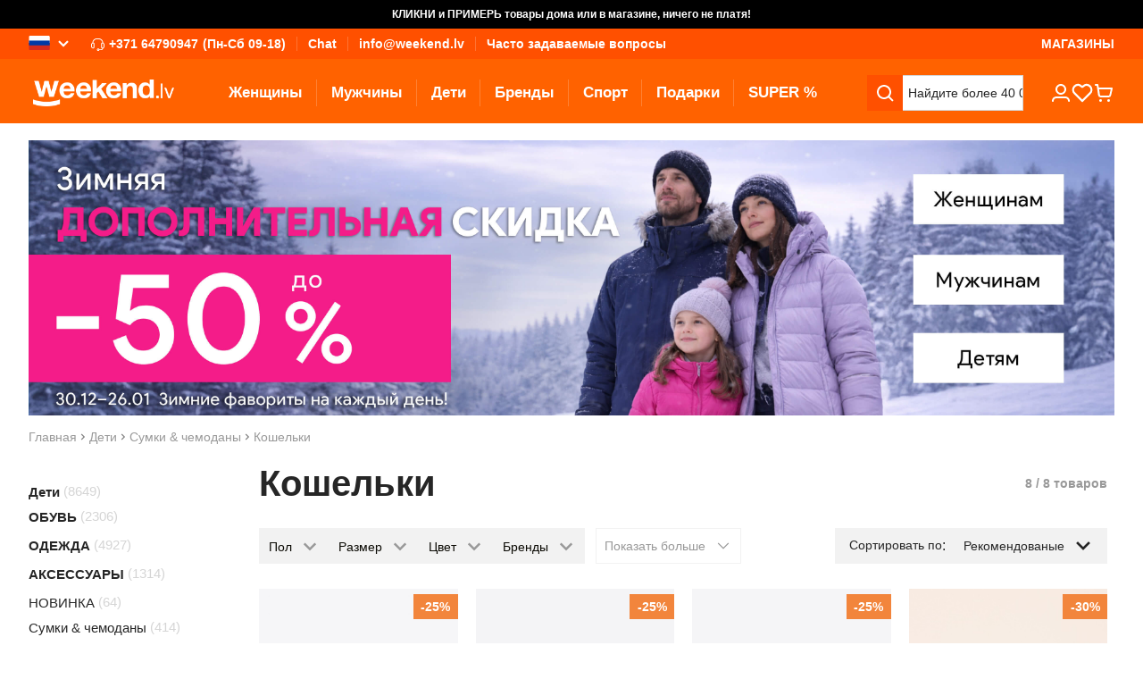

--- FILE ---
content_type: image/svg+xml
request_url: https://www.weekend.lv/static/version1768281276140/frontend/scandipwa/scandipwa/en_US/Magento_Theme/static/media/email.svg
body_size: -260
content:
<svg width="24" height="24" viewBox="0 0 24 24" fill="none" xmlns="http://www.w3.org/2000/svg">
<path fill-rule="evenodd" clip-rule="evenodd" d="M19 4C20.6569 4 22 5.34315 22 7V17C22 18.6569 20.6569 20 19 20H5C3.34315 20 2 18.6569 2 17V7C2 5.34315 3.34315 4 5 4H19ZM20 7.328L12.6585 13.7526C12.3129 14.055 11.8111 14.0802 11.4394 13.8282L11.3415 13.7526L4 7.329V17C4 17.5523 4.44772 18 5 18H19C19.5523 18 20 17.5523 20 17V7.328ZM18.48 6H5.518L12 11.6712L18.48 6Z" fill="white" fill-opacity="0.72"/>
</svg>
